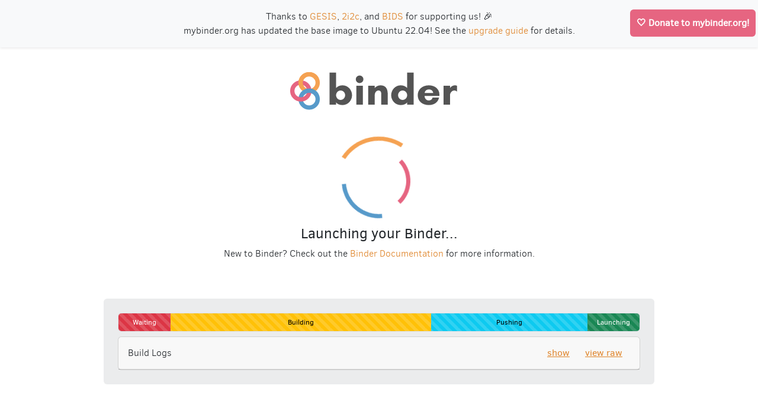

--- FILE ---
content_type: text/html; charset=UTF-8
request_url: https://mybinder.org/v2/gl/hkex%2Fresipy/stable?filepath=jupyter-notebook/nb_01getting-started.ipynb
body_size: 6676
content:
<!DOCTYPE html>
<html lang="en">
<head>
  <meta charset="utf-8">
  <title>Binder</title>
  
  
  <meta property="og:title" content="GitLab: hkex%2Fresipy/stable">
  <meta property="og:image" content="/static/images/logo_social.png?v=c9036f8cabaf6fc5a0f53c3017070d9283c572e53825819811b2d7b95698d15a62484c0d5a89fa1a5443a1b678df181ed9309f28742d42dcc0d52d54dfa44400">
  <meta property="og:description" content="Reproducible, sharable, open, interactive computing environments.">
  <meta property="og:image:width" content="1334">
  <meta property="og:image:height" content="700">
  <meta property="og:image:alt" content="The Binder Project Logo" />
  <meta name="twitter:card" content="summary_large_image">
  
  <link id="favicon" rel="shortcut icon" type="image/png" href="/static/favicon.ico?v=a3a57d0630d11611c499ba1adad64b1ecff1e9c3b4f2b2c1abffe4cd3ce642378418eddc6b6df9b7b799ba41364c60e7daac2bd65f45784c30ed58a6ed798c7e" />
  <link href="/static/dist/styles.css?v=ab4e20bc93f69c3ce1486e3e92d7eeff77e90741bd14c5a831428a922904f6f2510cb79160afa15525bedc7ff051ee04d3f8522108f9acec0f08c4245c9906e6" rel="stylesheet"></link>

  <script>
    window.pageConfig = {"aboutMessage": "\u003cp\u003emybinder.org is public infrastructure operated by the \u003ca href=\"https://jupyterhub-team-compass.readthedocs.io/en/latest/team.html#binder-team\"\u003eBinder Project team\u003c/a\u003e.\u003cbr /\u003e\u003cbr /\u003e\nThe Binder Project is a member of \u003ca href=\"https://jupyter.org\"\u003eProject Jupyter\u003c/a\u003e.\nDonations are managed by \u003ca href=\"https://lf-charities.org\"\u003eLF Charities\u003c/a\u003e, a US 501c3 non-profit.\u003cbr /\u003e\u003cbr /\u003e\nFor abuse please email: \u003ca href=\"mailto:binder-team@googlegroups.com\"\u003ebinder-team@googlegroups.com\u003c/a\u003e, to report a\nsecurity vulnerability please see: \u003ca href=\"https://mybinder.readthedocs.io/en/latest/faq.html#where-can-i-report-a-security-issue\"\u003eWhere can I report a security issue\u003c/a\u003e\u003cbr /\u003e\u003cbr /\u003e\nFor more information about the Binder Project, see \u003ca href=\"https://mybinder.readthedocs.io/en/latest/about.html\"\u003ethe About Binder page\u003c/a\u003e\u003c/p\u003e\n", "badgeBaseUrl": "https://mybinder.org/", "bannerHtml": "\u003ca class=\"btn\" style=\"width:fit-content;height:fit-content;padding:10px;background-color:#e66581;color:white;font-weight:bold;position:absolute;right:4px;\"\n  onmouseover=\"this.style.backgroundColor=\u0027#d15b75\u0027\" onmouseout=\"this.style.backgroundColor=\u0027#e66581\u0027\"\n  href=\"https://jupyter.org/about#donate\" target=\"_blank\"\u003e\n    \ud83e\udd0d Donate to mybinder.org!\n\u003c/a\u003e\n\u003cdiv style=\"text-align:center;\"\u003e\nThanks to \u003ca href=\"https://www.gesis.org\"\u003eGESIS\u003c/a\u003e, \u003ca href=\"https://2i2c.org\"\u003e2i2c\u003c/a\u003e, and \u003ca href=\"https://bids.berkeley.edu\"\u003eBIDS\u003c/a\u003e for supporting us! \ud83c\udf89\n\u003c/div\u003e\n\u003cdiv style=\"text-align:center;\"\u003e\nmybinder.org has updated the base image to Ubuntu 22.04! See the \u003ca href=\"https://repo2docker.readthedocs.io/en/latest/howto/breaking_changes.html\"\u003eupgrade guide\u003c/a\u003e for details.\n\u003c/div\u003e\n", "baseUrl": "/", "binderVersion": "0.2.0+2166.g8fa81d6e", "buildToken": "eyJhbGciOiJIUzI1NiIsInR5cCI6IkpXVCJ9.eyJleHAiOjE3NjkwMzkyMDksImF1ZCI6ImdsL2hrZXglMkZyZXNpcHkvc3RhYmxlIiwib3JpZ2luIjoibXliaW5kZXIub3JnIn0.qI04BBx39O3HxzViUIB5h-w4dU5evmFJ9E1rPXoxJmg", "logoUrl": "/static/logo.svg?v=fe52c40adc69454ba7536393f76ebd715e5fb75f5feafe16a27c47483eabf3311c14ed9fda905c49915d6dbf369ae68fb855a40dd05489a7b9542a9ee532e92b", "logoWidth": "320px", "repoProviders": [{"detect": {"regex": "^(https?://github.com/)?(?\u003crepo\u003e.*[^/])/?"}, "displayName": "GitHub", "id": "gh", "ref": {"default": "HEAD", "enabled": true}, "repo": {"label": "GitHub repository name or URL", "placeholder": "example: binder-examples/requirements or https://github.com/binder-examples/requirements", "urlEncode": false}, "spec": {"validateRegex": "[^/]+/[^/]+/.+"}}, {"detect": {"regex": "^(https?://gist.github.com/)?(?\u003crepo\u003e.*[^/])/?"}, "displayName": "GitHub Gist", "id": "gist", "ref": {"default": "HEAD", "enabled": true}, "repo": {"label": "Gist ID (username/gistId) or URL", "placeholder": "", "urlEncode": false}, "spec": {"validateRegex": "[^/]+/[^/]+(/[^/]+)?"}}, {"displayName": "Git repository", "id": "git", "ref": {"default": "HEAD", "enabled": true}, "repo": {"label": "Arbitrary git repository URL", "placeholder": "example: http://git.example.com/repo", "urlEncode": true}, "spec": {"validateRegex": "[^/]+/.+"}}, {"detect": {"regex": "^(https?://gitlab.com/)?(?\u003crepo\u003e.*[^/])/?"}, "displayName": "GitLab", "id": "gl", "ref": {"default": "HEAD", "enabled": true}, "repo": {"label": "GitLab repository name or URL", "placeholder": "example: https://gitlab.com/mosaik/examples/mosaik-tutorials-on-binder or mosaik/examples/mosaik-tutorials-on-binder", "urlEncode": true}, "spec": {"validateRegex": "[^/]+/.+"}}, {"displayName": "Zenodo DOI", "id": "zenodo", "ref": {"enabled": false}, "repo": {"label": "Zenodo DOI", "placeholder": "example: 10.5281/zenodo.3242074", "urlEncode": false}, "spec": {"validateRegex": "10\\.\\d+\\/(.)+"}}, {"displayName": "FigShare DOI", "id": "figshare", "ref": {"enabled": false}, "repo": {"label": "FigShare DOI", "placeholder": "example: 10.6084/m9.figshare.9782777.v1", "urlEncode": false}, "spec": {"validateRegex": "10\\.\\d+\\/(.)+"}}, {"displayName": "Hydroshare resource", "id": "hydroshare", "ref": {"enabled": false}, "repo": {"label": "Hydroshare resource id", "placeholder": "example: 8f7c2f0341ef4180b0dbe97f59130756", "urlEncode": true}, "spec": {"validateRegex": "[^/]+"}}, {"displayName": "Dataverse DOI", "id": "dataverse", "ref": {"enabled": false}, "repo": {"label": "Dataverse DOI", "placeholder": "example: 10.7910/DVN/TJCLKP", "urlEncode": false}, "spec": {"validateRegex": "10\\.\\d+\\/(.)+"}}, {"displayName": "CKAN dataset", "id": "ckan", "ref": {"enabled": false}, "repo": {"label": "CKAN dataset URL", "placeholder": "https://demo.ckan.org/dataset/my-sample-dataset-001", "urlEncode": true}, "spec": {"validateRegex": "[^/]+"}}]};
  </script>
  <script defer data-domain="mybinder.org" src="https://plausible.io/js/script.file-downloads.outbound-links.js"></script>
<script>window.plausible = window.plausible || function() { (window.plausible.q = window.plausible.q || []).push(arguments) }</script>
</head>
<body>
<div id="root"></div>
</body>

<script src="/static/dist/bundle.js?v=99992a6a416facd9dc406935354094cf39b452cd9799ce9920a80cfbf3511b46a1a98b6aefdab5f80379aa4737d376668bfe24d9b371863a79b374791638597f"></script>



</html>